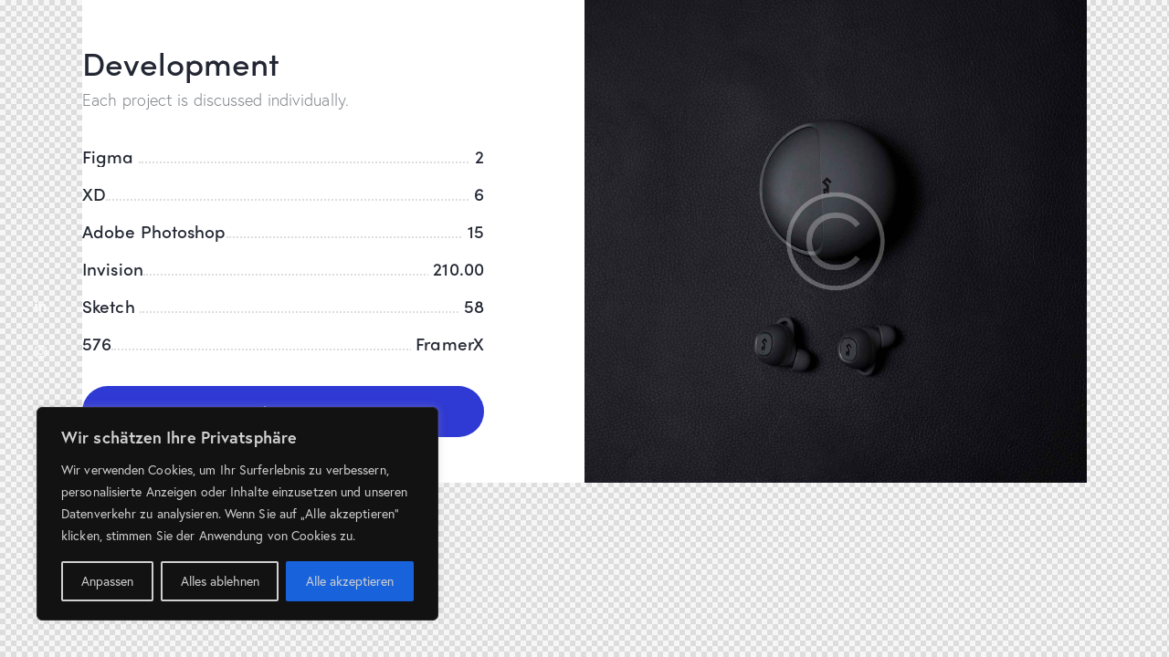

--- FILE ---
content_type: text/css
request_url: https://his.ch/wp-content/uploads/elementor/css/post-8027.css?ver=1768437754
body_size: 283
content:
.elementor-8027 .elementor-element.elementor-element-dea3920:not(.elementor-motion-effects-element-type-background), .elementor-8027 .elementor-element.elementor-element-dea3920 > .elementor-motion-effects-container > .elementor-motion-effects-layer{background-color:#FFFFFF;}.elementor-8027 .elementor-element.elementor-element-dea3920{transition:background 0.3s, border 0.3s, border-radius 0.3s, box-shadow 0.3s;padding:0px 0px 0px 0px;}.elementor-8027 .elementor-element.elementor-element-dea3920 > .elementor-background-overlay{transition:background 0.3s, border-radius 0.3s, opacity 0.3s;}.elementor-8027 .elementor-element.elementor-element-03cd40e > .elementor-element-populated.elementor-column-wrap{padding:0% 20% 0% 0%;}.elementor-8027 .elementor-element.elementor-element-03cd40e > .elementor-element-populated.elementor-widget-wrap{padding:0% 20% 0% 0%;}.elementor-8027 .elementor-element.elementor-element-221a2c0 .elementor-spacer-inner{height:15px;}.elementor-8027 .elementor-element.elementor-element-90fd897 .elementor-spacer-inner{height:50px;}.elementor-8027 .elementor-element.elementor-element-50fbcd2 .sc_item_title_text{-webkit-text-stroke-width:0px;}.elementor-8027 .elementor-element.elementor-element-50fbcd2 .sc_item_title_text2{-webkit-text-stroke-width:0px;}.elementor-8027 .elementor-element.elementor-element-fae64c6 .elementor-spacer-inner{height:7px;}.elementor-8027 .elementor-element.elementor-element-0bdd6a7{text-align:left;}.elementor-8027 .elementor-element.elementor-element-b2b80c7 .elementor-spacer-inner{height:35px;}.elementor-8027 .elementor-element.elementor-element-e3d44fd{text-align:left;}.elementor-8027 .elementor-element.elementor-element-ea83bc7 .elementor-spacer-inner{height:50px;}.elementor-8027 .elementor-element.elementor-element-ca75cd0 .elementor-spacer-inner{height:50px;}.elementor-8027 .elementor-element.elementor-element-34526d3 .elementor-spacer-inner{height:15px;}.elementor-8027 .elementor-element.elementor-element-e804a0d:not(.elementor-motion-effects-element-type-background) > .elementor-column-wrap, .elementor-8027 .elementor-element.elementor-element-e804a0d > .elementor-column-wrap > .elementor-motion-effects-container > .elementor-motion-effects-layer{background-image:url("http://his.ch/wp-content/uploads/2020/04/post-82-copyright.jpg");background-position:center center;background-size:cover;}.elementor-8027 .elementor-element.elementor-element-e804a0d > .elementor-element-populated{transition:background 0.3s, border 0.3s, border-radius 0.3s, box-shadow 0.3s;}.elementor-8027 .elementor-element.elementor-element-e804a0d > .elementor-element-populated > .elementor-background-overlay{transition:background 0.3s, border-radius 0.3s, opacity 0.3s;}.elementor-8027 .elementor-element.elementor-element-b73f646 .elementor-spacer-inner{height:250px;}@media(min-width:768px){.elementor-8027 .elementor-element.elementor-element-03cd40e{width:50%;}.elementor-8027 .elementor-element.elementor-element-e804a0d{width:49.961%;}}@media(max-width:1024px){.elementor-8027 .elementor-element.elementor-element-03cd40e > .elementor-element-populated.elementor-column-wrap{padding:0px 50px 0px 0px;}.elementor-8027 .elementor-element.elementor-element-03cd40e > .elementor-element-populated.elementor-widget-wrap{padding:0px 50px 0px 0px;}}@media(max-width:767px){.elementor-8027 .elementor-element.elementor-element-03cd40e > .elementor-element-populated.elementor-column-wrap{padding:0px 0px 0px 0px;}.elementor-8027 .elementor-element.elementor-element-03cd40e > .elementor-element-populated.elementor-widget-wrap{padding:0px 0px 0px 0px;}.elementor-8027 .elementor-element.elementor-element-b2b80c7 .elementor-spacer-inner{height:20px;}}